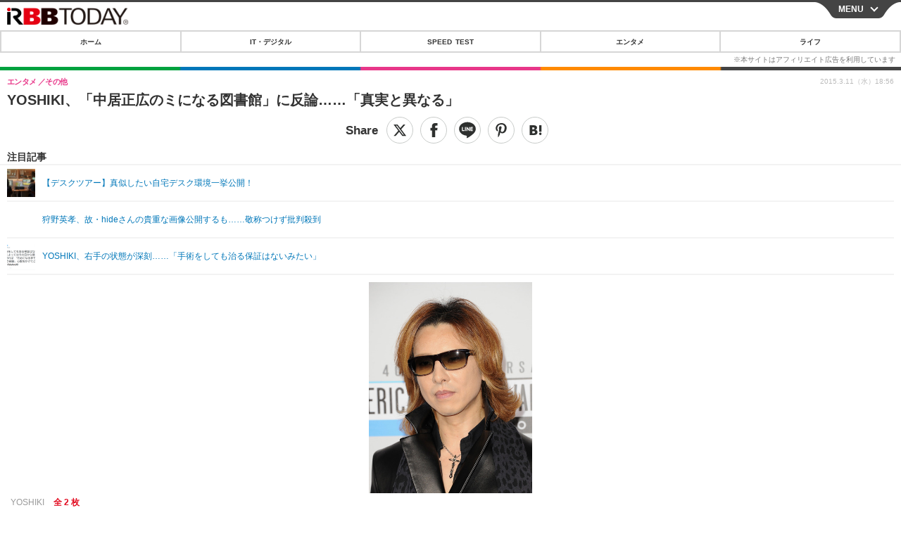

--- FILE ---
content_type: text/javascript;charset=utf-8
request_url: https://p1cluster.cxense.com/p1.js
body_size: 99
content:
cX.library.onP1('1urewac3y46m63shkjdtxot62u');


--- FILE ---
content_type: text/javascript;charset=utf-8
request_url: https://id.cxense.com/public/user/id?json=%7B%22identities%22%3A%5B%7B%22type%22%3A%22ckp%22%2C%22id%22%3A%22mkmzx2iypdckr34u%22%7D%2C%7B%22type%22%3A%22lst%22%2C%22id%22%3A%221urewac3y46m63shkjdtxot62u%22%7D%2C%7B%22type%22%3A%22cst%22%2C%22id%22%3A%221urewac3y46m63shkjdtxot62u%22%7D%5D%7D&callback=cXJsonpCB7
body_size: 202
content:
/**/
cXJsonpCB7({"httpStatus":200,"response":{"userId":"cx:ej857c4zgbk0jhj22w1jot1u:ktd4oe1jt36v","newUser":false}})